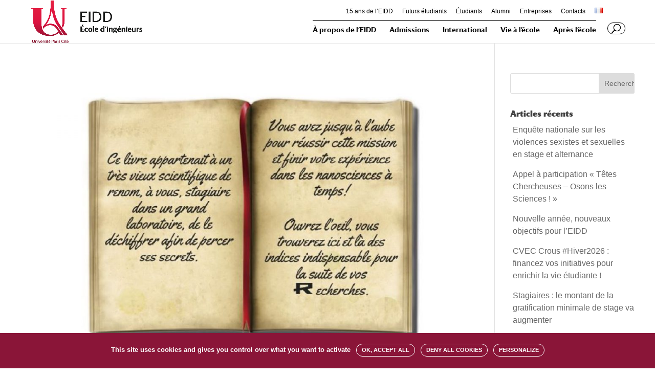

--- FILE ---
content_type: text/html; charset=UTF-8
request_url: https://u-paris.fr/eidd/2021/06/
body_size: 12422
content:
<!DOCTYPE html>
<html lang="fr-FR">
<head>
	<meta charset="UTF-8" />
<meta http-equiv="X-UA-Compatible" content="IE=edge">
	<link rel="pingback" href="https://u-paris.fr/eidd/xmlrpc.php" />

	<script type="text/javascript">
		document.documentElement.className = 'js';
	</script>

	<script>var et_site_url='https://u-paris.fr/eidd';var et_post_id='0';function et_core_page_resource_fallback(a,b){"undefined"===typeof b&&(b=a.sheet.cssRules&&0===a.sheet.cssRules.length);b&&(a.onerror=null,a.onload=null,a.href?a.href=et_site_url+"/?et_core_page_resource="+a.id+et_post_id:a.src&&(a.src=et_site_url+"/?et_core_page_resource="+a.id+et_post_id))}
</script><title>Archives | Ecole d&#039;ingénieur Denis Diderot</title>
<link rel="alternate" type="application/rss+xml" title="Ecole d&#039;ingénieur Denis Diderot &raquo; Flux" href="https://u-paris.fr/eidd/feed/" />
<link rel="alternate" type="application/rss+xml" title="Ecole d&#039;ingénieur Denis Diderot &raquo; Flux des commentaires" href="https://u-paris.fr/eidd/comments/feed/" />
		<script type="text/javascript">
			window._wpemojiSettings = {"baseUrl":"https:\/\/s.w.org\/images\/core\/emoji\/12.0.0-1\/72x72\/","ext":".png","svgUrl":"https:\/\/s.w.org\/images\/core\/emoji\/12.0.0-1\/svg\/","svgExt":".svg","source":{"concatemoji":"https:\/\/u-paris.fr\/eidd\/wp-includes\/js\/wp-emoji-release.min.js?ver=5.2.23"}};
			!function(e,a,t){var n,r,o,i=a.createElement("canvas"),p=i.getContext&&i.getContext("2d");function s(e,t){var a=String.fromCharCode;p.clearRect(0,0,i.width,i.height),p.fillText(a.apply(this,e),0,0);e=i.toDataURL();return p.clearRect(0,0,i.width,i.height),p.fillText(a.apply(this,t),0,0),e===i.toDataURL()}function c(e){var t=a.createElement("script");t.src=e,t.defer=t.type="text/javascript",a.getElementsByTagName("head")[0].appendChild(t)}for(o=Array("flag","emoji"),t.supports={everything:!0,everythingExceptFlag:!0},r=0;r<o.length;r++)t.supports[o[r]]=function(e){if(!p||!p.fillText)return!1;switch(p.textBaseline="top",p.font="600 32px Arial",e){case"flag":return s([55356,56826,55356,56819],[55356,56826,8203,55356,56819])?!1:!s([55356,57332,56128,56423,56128,56418,56128,56421,56128,56430,56128,56423,56128,56447],[55356,57332,8203,56128,56423,8203,56128,56418,8203,56128,56421,8203,56128,56430,8203,56128,56423,8203,56128,56447]);case"emoji":return!s([55357,56424,55356,57342,8205,55358,56605,8205,55357,56424,55356,57340],[55357,56424,55356,57342,8203,55358,56605,8203,55357,56424,55356,57340])}return!1}(o[r]),t.supports.everything=t.supports.everything&&t.supports[o[r]],"flag"!==o[r]&&(t.supports.everythingExceptFlag=t.supports.everythingExceptFlag&&t.supports[o[r]]);t.supports.everythingExceptFlag=t.supports.everythingExceptFlag&&!t.supports.flag,t.DOMReady=!1,t.readyCallback=function(){t.DOMReady=!0},t.supports.everything||(n=function(){t.readyCallback()},a.addEventListener?(a.addEventListener("DOMContentLoaded",n,!1),e.addEventListener("load",n,!1)):(e.attachEvent("onload",n),a.attachEvent("onreadystatechange",function(){"complete"===a.readyState&&t.readyCallback()})),(n=t.source||{}).concatemoji?c(n.concatemoji):n.wpemoji&&n.twemoji&&(c(n.twemoji),c(n.wpemoji)))}(window,document,window._wpemojiSettings);
		</script>
		<meta content="CPT Divi Child v.1.0.0" name="generator"/><style type="text/css">
img.wp-smiley,
img.emoji {
	display: inline !important;
	border: none !important;
	box-shadow: none !important;
	height: 1em !important;
	width: 1em !important;
	margin: 0 .07em !important;
	vertical-align: -0.1em !important;
	background: none !important;
	padding: 0 !important;
}
</style>
	<link rel='stylesheet' id='ai1ec_style-css'  href='//u-paris.fr/eidd/wp-content/plugins/all-in-one-event-calendar/public/themes-ai1ec/vortex/css/ai1ec_parsed_css.css?ver=2.5.44' type='text/css' media='all' />
<link rel='stylesheet' id='wp-block-library-css'  href='https://u-paris.fr/eidd/wp-includes/css/dist/block-library/style.min.css?ver=5.2.23' type='text/css' media='all' />
<link rel='stylesheet' id='divi-style-css'  href='https://u-paris.fr/eidd/wp-content/themes/Divi/style.css?ver=5.2.23' type='text/css' media='all' />
<link rel='stylesheet' id='cpt-divi-child-style-css'  href='https://u-paris.fr/eidd/wp-content/themes/cpt-divi-child/style.css?ver=1.0.0' type='text/css' media='all' />
<link rel='stylesheet' id='font-darby-css'  href='https://u-paris.fr/eidd/wp-content/themes/cpt-divi-child/font/darby/1812-XWBAJH.css?ver=5.2.23' type='text/css' media='all' />
<link rel='stylesheet' id='smart-slider-3-styles-css'  href='https://u-paris.fr/eidd/wp-content/plugins/nextend-smart-slider3-pro/includes/integrations/Divi/styles/style.min.css?ver=1.0.0' type='text/css' media='all' />
<link rel='stylesheet' id='dashicons-css'  href='https://u-paris.fr/eidd/wp-includes/css/dashicons.min.css?ver=5.2.23' type='text/css' media='all' />
<!--n2css--><script type='text/javascript' src='https://u-paris.fr/eidd/wp-includes/js/jquery/jquery.js?ver=1.12.4-wp'></script>
<script type='text/javascript' src='https://u-paris.fr/eidd/wp-includes/js/jquery/jquery-migrate.min.js?ver=1.4.1'></script>
<link rel='https://api.w.org/' href='https://u-paris.fr/eidd/wp-json/' />
<link rel="EditURI" type="application/rsd+xml" title="RSD" href="https://u-paris.fr/eidd/xmlrpc.php?rsd" />
<link rel="wlwmanifest" type="application/wlwmanifest+xml" href="https://u-paris.fr/eidd/wp-includes/wlwmanifest.xml" /> 
<meta name="generator" content="WordPress 5.2.23" />
<meta name="viewport" content="width=device-width, initial-scale=1.0, maximum-scale=1.0, user-scalable=0" /><style type="text/css" id="custom-background-css">
body.custom-background { background-color: #ffffff; }
</style>
	<!--<link rel="stylesheet" type="text/css" href="font/darby/1812-XWBAJH.css">-->
<script type="text/javascript">
jQuery(function($){
	// cacher langue quand francais seul
 	if($('.menu-item-503').children('.sub-menu').length == 0) {
        $('.menu-item-503').css('visibility', 'hidden');
    }
});
</script>
<script>
jQuery(function($){
    var maxL = 267;  
    $('#page_type_blog article p').each(function (i, div) {
        
        var text = $(div).text();
        if(text.length > maxL) {
            
            var coupure = text.substr(0, maxL)
            var espace = coupure.lastIndexOf(" ")
			var extrait = coupure.substr(0, espace)

            $(div).html(extrait).append('...')
                
        }     
    });                
})
</script>
<script>
jQuery(function($){
	// partage
	$('.et-boc').prepend($('.sharedaddy'));
	$( 'li.share-print' ).after( "| <li class='partage'>PARTAGER</li><br>" );
	$( '.partage' ).click(function() {
		$('.share-facebook').toggleClass('visible');
		$('.share-twitter').toggleClass('visible');
		$('.share-linkedin').toggleClass('visible');
		$('.share-jetpack-whatsapp').toggleClass('visible');
	});
	
	// mots clés
	if(!$('.et_pb_post .et_post_meta_wrapper p.post-meta a').length){ $('.et_pb_post .et_post_meta_wrapper p.post-meta').css('display', 'none'); }
});
	
</script>

<script>
function GetUrlParameter(sParam) {
	var sPageURL = window.location.search.substring(1);
	var sURLVariables = sPageURL.split('&');
    for (var i = 0; i < sURLVariables.length; i++) {
        var sParameterName = sURLVariables[i].split('=');
        if (sParameterName[0] == sParam) {
            return sParameterName[1];
        }
    }
}
var id_filtre = GetUrlParameter('fl');
jQuery(function($){
if(id_filtre) {
	var filtre = 'a.pod_filtre[href="?fl=' + id_filtre + '"]';
	$(filtre).addClass("selected");
}
});
</script>
<link rel="icon" href="https://u-paris.fr/eidd/wp-content/uploads/sites/26/2021/07/Universite_Paris_Favicon.png" sizes="32x32" />
<link rel="icon" href="https://u-paris.fr/eidd/wp-content/uploads/sites/26/2021/07/Universite_Paris_Favicon.png" sizes="192x192" />
<link rel="apple-touch-icon-precomposed" href="https://u-paris.fr/eidd/wp-content/uploads/sites/26/2021/07/Universite_Paris_Favicon.png" />
<meta name="msapplication-TileImage" content="https://u-paris.fr/eidd/wp-content/uploads/sites/26/2021/07/Universite_Paris_Favicon.png" />
<link rel="stylesheet" id="et-divi-customizer-global-cached-inline-styles" href="https://u-paris.fr/eidd/wp-content/cache/et/1/26/global/et-divi-customizer-global-1768904139111.min.css" onerror="et_core_page_resource_fallback(this, true)" onload="et_core_page_resource_fallback(this)" /></head>
<body class="archive date custom-background et_button_icon_visible et_pb_button_helper_class et_fixed_nav et_show_nav et_secondary_nav_enabled et_secondary_nav_only_menu et_pb_gutter osx et_pb_gutters2 et_primary_nav_dropdown_animation_fade et_secondary_nav_dropdown_animation_fade et_pb_footer_columns2 et_header_style_left et_pb_pagebuilder_layout et_right_sidebar et_divi_theme et-db et_minified_js et_minified_css">
	<div id="page-container">

					<div id="top-header">
			<div class="container clearfix">

			
				<div id="et-secondary-menu">
				<ul id="et-secondary-nav" class="menu"><li class="menu-item menu-item-type-post_type menu-item-object-page menu-item-5430"><a href="https://u-paris.fr/eidd/formations/bon-anniversaire-15-ans/">15 ans de l&rsquo;EIDD</a></li>
<li class="menu-item menu-item-type-post_type menu-item-object-page menu-item-182"><a href="https://u-paris.fr/eidd/futurs-etudiants/">Futurs étudiants</a></li>
<li class="menu-item menu-item-type-post_type menu-item-object-page menu-item-181"><a href="https://u-paris.fr/eidd/etudiants/">Étudiants</a></li>
<li class="menu-item menu-item-type-post_type menu-item-object-page menu-item-183"><a href="https://u-paris.fr/eidd/reseau-alumni/">Alumni</a></li>
<li class="menu-item menu-item-type-post_type menu-item-object-page menu-item-159"><a href="https://u-paris.fr/eidd/entreprises/">Entreprises</a></li>
<li class="menu-item menu-item-type-post_type menu-item-object-page menu-item-3758"><a href="https://u-paris.fr/eidd/contacts/">Contacts</a></li>
<li class="pll-parent-menu-item menu-item menu-item-type-custom menu-item-object-custom menu-item-2668"><a href="#pll_switcher"><img src="[data-uri]" title="Français" alt="Français" width="16" height="11" /></a></li>
</ul>				</div> <!-- #et-secondary-menu -->

			</div> <!-- .container -->
		</div> <!-- #top-header -->
		
	
			<header id="main-header" data-height-onload="60">
			<div class="container clearfix et_menu_container">
							<div class="logo_container">
					<span class="logo_helper"></span>
					<a href="https://u-paris.fr/eidd/">
						<img src="https://u-paris.fr/eidd/wp-content/uploads/sites/26/2025/12/EIDD_logo_Couleur.png" alt="Ecole d&#039;ingénieur Denis Diderot" id="logo" data-height-percentage="100" />
					</a>
				</div>
							<div id="et-top-navigation" data-height="60" data-fixed-height="60">
											<nav id="top-menu-nav">
						<ul id="top-menu" class="nav"><li id="menu-item-88" class="menu-item menu-item-type-post_type menu-item-object-page menu-item-88"><a href="https://u-paris.fr/eidd/formations/">À propos de l&rsquo;EIDD</a></li>
<li id="menu-item-87" class="menu-item menu-item-type-post_type menu-item-object-page menu-item-87"><a href="https://u-paris.fr/eidd/admissions/">Admissions</a></li>
<li id="menu-item-139" class="menu-item menu-item-type-post_type menu-item-object-page menu-item-139"><a href="https://u-paris.fr/eidd/international/">International</a></li>
<li id="menu-item-158" class="menu-item menu-item-type-post_type menu-item-object-page menu-item-158"><a href="https://u-paris.fr/eidd/vie-a-lecole/">Vie à l&rsquo;école</a></li>
<li id="menu-item-157" class="menu-item menu-item-type-post_type menu-item-object-page menu-item-157"><a href="https://u-paris.fr/eidd/apres-lecole/">Après l&rsquo;école</a></li>
</ul>						</nav>
					
					
					
										<div id="et_top_search">
						<span id="et_search_icon"></span>
					</div>
					
					<div id="et_mobile_nav_menu">
				<div class="mobile_nav closed">
					<span class="select_page">Sélectionner une page</span>
					<span class="mobile_menu_bar mobile_menu_bar_toggle"></span>
				</div>
			</div>				</div> <!-- #et-top-navigation -->
			</div> <!-- .container -->
			<div class="et_search_outer">
				<div class="container et_search_form_container">
					<form role="search" method="get" class="et-search-form" action="https://u-paris.fr/eidd/">
					<input type="search" class="et-search-field" placeholder="Rechercher &hellip;" value="" name="s" title="Rechercher:" />					</form>
					<span class="et_close_search_field"></span>
				</div>
			</div>
		</header> <!-- #main-header -->
			<div id="et-main-area">
	
<div id="main-content">
	<div class="container">
		<div id="content-area" class="clearfix">
			<div id="left-area">
		
					<article id="post-1881" class="et_pb_post post-1881 post type-post status-publish format-standard has-post-thumbnail hentry category-ecole-d-ingenieur-denis-diderot">

											<a class="entry-featured-image-url" href="https://u-paris.fr/eidd/escape-game/">
								<img src="https://u-paris.fr/eidd/wp-content/uploads/sites/26/2021/06/esscape-game2-1080x675.jpg" alt='Escape Game' width='1080' height='675' />							</a>
					
															<h2 class="entry-title"><a href="https://u-paris.fr/eidd/escape-game/">Escape Game</a></h2>
					
					<p class="post-meta"><span class="published">24 juin 2021</span> | <a href="https://u-paris.fr/eidd/category/ecole-d-ingenieur-denis-diderot/" rel="category tag">École d'ingénieur Denis Diderot</a></p>Un jeu d&rsquo;évasion au sein du campus des Grands Moulins, improbable ? S&rsquo;évader d&rsquo;une salle d&rsquo;analyse d&rsquo;un bâtiment de chimie, impossible ?  Des étudiants de l&rsquo;EIDD ont pourtant élaboré des escape games grandeur nature permettant de...				
					</article> <!-- .et_pb_post -->
			
					<article id="post-1834" class="et_pb_post post-1834 post type-post status-publish format-standard has-post-thumbnail hentry category-temoignages">

											<a class="entry-featured-image-url" href="https://u-paris.fr/eidd/niriaina-andriamady/">
								<img src="https://u-paris.fr/eidd/wp-content/uploads/sites/26/2021/06/Niriaina_bandeau-1080x675.jpg" alt='Niriaina ANDRIAMADY' width='1080' height='675' />							</a>
					
															<h2 class="entry-title"><a href="https://u-paris.fr/eidd/niriaina-andriamady/">Niriaina ANDRIAMADY</a></h2>
					
					<p class="post-meta"><span class="published">24 juin 2021</span> | <a href="https://u-paris.fr/eidd/category/temoignages/" rel="category tag">Témoignages</a></p>Niriaina ANDRIAMADY Ingénieure R&amp;D matériaux, spécialisée dans les batteries à l&#039;Université du Colorado Boulder aux Etats-Unis Année de la promotion : 2016  Filière : Matériaux et Nanotechnologies GénéralitésPeux-tu te présenter rapidement ? (Nom, Prénom,...				
					</article> <!-- .et_pb_post -->
			
					<article id="post-1734" class="et_pb_post post-1734 post type-post status-publish format-standard has-post-thumbnail hentry category-temoignages">

											<a class="entry-featured-image-url" href="https://u-paris.fr/eidd/pedro-santos/">
								<img src="https://u-paris.fr/eidd/wp-content/uploads/sites/26/2021/06/pedro-interview.png" alt='Pedro SANTOS' width='1080' height='675' />							</a>
					
															<h2 class="entry-title"><a href="https://u-paris.fr/eidd/pedro-santos/">Pedro SANTOS</a></h2>
					
					<p class="post-meta"><span class="published">22 juin 2021</span> | <a href="https://u-paris.fr/eidd/category/temoignages/" rel="category tag">Témoignages</a></p>Pedro SANTOS Materials Engineering PhD student Year: 2014  Speciality: Materials and Nanotechnologies Can you introduce yourself?My name is Pedro Henrique Lopes Nunes Abreu dos Santos (I know&#8230; It&rsquo;s a HUGE name&#8230;). I&rsquo;m a 33 years old Brazilian....				
					</article> <!-- .et_pb_post -->
			
					<article id="post-1727" class="et_pb_post post-1727 post type-post status-publish format-standard has-post-thumbnail hentry category-temoignages">

											<a class="entry-featured-image-url" href="https://u-paris.fr/eidd/emilie-ditte/">
								<img src="https://u-paris.fr/eidd/wp-content/uploads/sites/26/2021/06/Émilie-DitteBANDEAU-1080x675.jpg" alt='Emilie DITTE' width='1080' height='675' />							</a>
					
															<h2 class="entry-title"><a href="https://u-paris.fr/eidd/emilie-ditte/">Emilie DITTE</a></h2>
					
					<p class="post-meta"><span class="published">21 juin 2021</span> | <a href="https://u-paris.fr/eidd/category/temoignages/" rel="category tag">Témoignages</a></p>Emilie DITTE Ingénieure d’études chez Accenture Année de la promotion : 2019  Filière : Systèmes Informatiques Embarquées GénéralitésPeux-tu te présenter rapidement ? (Nom, Prénom, Spécialité)Je m’appelle Emilie DITTE, je suis originaire de Tahiti et je suis venue...				
					</article> <!-- .et_pb_post -->
			
					<article id="post-1724" class="et_pb_post post-1724 post type-post status-publish format-standard has-post-thumbnail hentry category-temoignages">

											<a class="entry-featured-image-url" href="https://u-paris.fr/eidd/victoire-massieux/">
								<img src="https://u-paris.fr/eidd/wp-content/uploads/sites/26/2021/06/Victoire_temoignage-1080x675.jpg" alt='Victoire MASSIEUX' width='1080' height='675' />							</a>
					
															<h2 class="entry-title"><a href="https://u-paris.fr/eidd/victoire-massieux/">Victoire MASSIEUX</a></h2>
					
					<p class="post-meta"><span class="published">21 juin 2021</span> | <a href="https://u-paris.fr/eidd/category/temoignages/" rel="category tag">Témoignages</a></p>Victoire MASSIEUX Consultante IT en stratégie de data management chez HP à Genève Année de la promotion : 2019  Filière : Génie Physique GénéralitésPeux-tu te présenter rapidement ? (Nom, Prénom, Spécialité)Victoire Massieux, Ingénieure spécialité Génie PhysiqueQuel a...				
					</article> <!-- .et_pb_post -->
			<div class="pagination clearfix">
	<div class="alignleft"><a href="https://u-paris.fr/eidd/2021/06/page/2/" >&laquo; Entrées précédentes</a></div>
	<div class="alignright"></div>
</div>			</div> <!-- #left-area -->

				<div id="sidebar">
		<div id="search-2" class="et_pb_widget widget_search"><form role="search" method="get" id="searchform" class="searchform" action="https://u-paris.fr/eidd/">
				<div>
					<label class="screen-reader-text" for="s">Rechercher :</label>
					<input type="text" value="" name="s" id="s" />
					<input type="submit" id="searchsubmit" value="Rechercher" />
				</div>
			</form></div> <!-- end .et_pb_widget -->		<div id="recent-posts-2" class="et_pb_widget widget_recent_entries">		<h4 class="widgettitle">Articles récents</h4>		<ul>
											<li>
					<a href="https://u-paris.fr/eidd/enquete-nationale-sur-les-violences-sexistes-et-sexuelles-en-stage-et-alternance/">Enquête nationale sur les violences sexistes et sexuelles en stage et alternance</a>
									</li>
											<li>
					<a href="https://u-paris.fr/eidd/appel-a-participation-tetes-chercheuses-osons-les-sciences/">Appel à participation « Têtes Chercheuses – Osons les Sciences ! »</a>
									</li>
											<li>
					<a href="https://u-paris.fr/eidd/nouvelle-annee-pour-leidd/">Nouvelle année, nouveaux objectifs pour l’EIDD</a>
									</li>
											<li>
					<a href="https://u-paris.fr/eidd/cvec-crous-hiver2026-financez-vos-initiatives-pour-enrichir-la-vie-etudiante/">CVEC Crous #Hiver2026 : financez vos initiatives pour enrichir la vie étudiante !</a>
									</li>
											<li>
					<a href="https://u-paris.fr/eidd/stagiaires-le-montant-de-la-gratification-minimale-de-stage-va-augmenter/">Stagiaires : le montant de la gratification minimale de stage va augmenter</a>
									</li>
					</ul>
		</div> <!-- end .et_pb_widget --><div id="recent-comments-2" class="et_pb_widget widget_recent_comments"><h4 class="widgettitle">Commentaires récents</h4><ul id="recentcomments"><li class="recentcomments"><span class="comment-author-link"><a href='https://u-paris.fr/eidd/service-civique-une-mission-a-pourvoir-au-sein-de-leidd/' rel='external nofollow' class='url'>Service civique : une mission à pourvoir au sein de l’EIDD | Ecole d&#039;ingénieur Denis Diderot</a></span> dans <a href="https://u-paris.fr/eidd/en-librairie-manuel-de-lingenieur-du-xxie-siecle/#comment-12">[EN LIBRAIRIE] Manuel de l&rsquo;ingénieur du XXIe siècle</a></li><li class="recentcomments"><span class="comment-author-link"><a href='https://u-paris.fr/eidd/apres-midi-gagnant-autour-de-linnovation-et-de-la-transition-ecologique/' rel='external nofollow' class='url'>Après-midi gagnant autour de l&rsquo;innovation et de la transition écologique | Ecole d&#039;ingénieur Denis Diderot</a></span> dans <a href="https://u-paris.fr/eidd/en-librairie-manuel-de-lingenieur-du-xxie-siecle/#comment-11">[EN LIBRAIRIE] Manuel de l&rsquo;ingénieur du XXIe siècle</a></li><li class="recentcomments"><span class="comment-author-link"><a href='https://u-paris.fr/eidd/printemps-competences-talents/' rel='external nofollow' class='url'>Le Printemps des Compétences et des Talents arrive! | Ecole d&#039;ingénieur Denis Diderot</a></span> dans <a href="https://u-paris.fr/eidd/portes-ouvertes/#comment-5">Découvrez l&rsquo;EIDD lors des JPO 2026</a></li></ul></div> <!-- end .et_pb_widget --><div id="archives-2" class="et_pb_widget widget_archive"><h4 class="widgettitle">Archives</h4>		<ul>
				<li><a href='https://u-paris.fr/eidd/2026/01/'>janvier 2026</a></li>
	<li><a href='https://u-paris.fr/eidd/2025/12/'>décembre 2025</a></li>
	<li><a href='https://u-paris.fr/eidd/2025/11/'>novembre 2025</a></li>
	<li><a href='https://u-paris.fr/eidd/2025/10/'>octobre 2025</a></li>
	<li><a href='https://u-paris.fr/eidd/2025/09/'>septembre 2025</a></li>
	<li><a href='https://u-paris.fr/eidd/2025/08/'>août 2025</a></li>
	<li><a href='https://u-paris.fr/eidd/2025/07/'>juillet 2025</a></li>
	<li><a href='https://u-paris.fr/eidd/2025/06/'>juin 2025</a></li>
	<li><a href='https://u-paris.fr/eidd/2025/05/'>mai 2025</a></li>
	<li><a href='https://u-paris.fr/eidd/2025/04/'>avril 2025</a></li>
	<li><a href='https://u-paris.fr/eidd/2025/03/'>mars 2025</a></li>
	<li><a href='https://u-paris.fr/eidd/2025/02/'>février 2025</a></li>
	<li><a href='https://u-paris.fr/eidd/2025/01/'>janvier 2025</a></li>
	<li><a href='https://u-paris.fr/eidd/2024/12/'>décembre 2024</a></li>
	<li><a href='https://u-paris.fr/eidd/2024/11/'>novembre 2024</a></li>
	<li><a href='https://u-paris.fr/eidd/2024/10/'>octobre 2024</a></li>
	<li><a href='https://u-paris.fr/eidd/2024/09/'>septembre 2024</a></li>
	<li><a href='https://u-paris.fr/eidd/2024/08/'>août 2024</a></li>
	<li><a href='https://u-paris.fr/eidd/2024/07/'>juillet 2024</a></li>
	<li><a href='https://u-paris.fr/eidd/2024/06/'>juin 2024</a></li>
	<li><a href='https://u-paris.fr/eidd/2024/05/'>mai 2024</a></li>
	<li><a href='https://u-paris.fr/eidd/2024/04/'>avril 2024</a></li>
	<li><a href='https://u-paris.fr/eidd/2024/02/'>février 2024</a></li>
	<li><a href='https://u-paris.fr/eidd/2024/01/'>janvier 2024</a></li>
	<li><a href='https://u-paris.fr/eidd/2023/12/'>décembre 2023</a></li>
	<li><a href='https://u-paris.fr/eidd/2023/11/'>novembre 2023</a></li>
	<li><a href='https://u-paris.fr/eidd/2023/09/'>septembre 2023</a></li>
	<li><a href='https://u-paris.fr/eidd/2023/08/'>août 2023</a></li>
	<li><a href='https://u-paris.fr/eidd/2023/07/'>juillet 2023</a></li>
	<li><a href='https://u-paris.fr/eidd/2023/06/'>juin 2023</a></li>
	<li><a href='https://u-paris.fr/eidd/2023/05/'>mai 2023</a></li>
	<li><a href='https://u-paris.fr/eidd/2023/04/'>avril 2023</a></li>
	<li><a href='https://u-paris.fr/eidd/2023/03/'>mars 2023</a></li>
	<li><a href='https://u-paris.fr/eidd/2023/02/'>février 2023</a></li>
	<li><a href='https://u-paris.fr/eidd/2023/01/'>janvier 2023</a></li>
	<li><a href='https://u-paris.fr/eidd/2022/12/'>décembre 2022</a></li>
	<li><a href='https://u-paris.fr/eidd/2022/11/'>novembre 2022</a></li>
	<li><a href='https://u-paris.fr/eidd/2022/09/'>septembre 2022</a></li>
	<li><a href='https://u-paris.fr/eidd/2022/08/'>août 2022</a></li>
	<li><a href='https://u-paris.fr/eidd/2022/06/'>juin 2022</a></li>
	<li><a href='https://u-paris.fr/eidd/2022/05/'>mai 2022</a></li>
	<li><a href='https://u-paris.fr/eidd/2022/03/'>mars 2022</a></li>
	<li><a href='https://u-paris.fr/eidd/2022/02/'>février 2022</a></li>
	<li><a href='https://u-paris.fr/eidd/2021/11/'>novembre 2021</a></li>
	<li><a href='https://u-paris.fr/eidd/2021/07/'>juillet 2021</a></li>
	<li><a href='https://u-paris.fr/eidd/2021/06/'>juin 2021</a></li>
	<li><a href='https://u-paris.fr/eidd/2020/10/'>octobre 2020</a></li>
		</ul>
			</div> <!-- end .et_pb_widget --><div id="categories-2" class="et_pb_widget widget_categories"><h4 class="widgettitle">Catégories</h4>		<ul>
				<li class="cat-item cat-item-218"><a href="https://u-paris.fr/eidd/category/ecole-d-ingenieur-denis-diderot/anniversaire/">Anniversaire</a>
</li>
	<li class="cat-item cat-item-1"><a href="https://u-paris.fr/eidd/category/ecole-d-ingenieur-denis-diderot/">École d&#039;ingénieur Denis Diderot</a>
</li>
	<li class="cat-item cat-item-29"><a href="https://u-paris.fr/eidd/category/eidd-dans-la-presse/">EIDD dans la presse</a>
</li>
	<li class="cat-item cat-item-232"><a href="https://u-paris.fr/eidd/category/inspire/">Inspire</a>
</li>
	<li class="cat-item cat-item-148"><a href="https://u-paris.fr/eidd/category/international/">international</a>
</li>
	<li class="cat-item cat-item-23"><a href="https://u-paris.fr/eidd/category/journees-portes-ouvertes/">journées portes ouvertes</a>
</li>
	<li class="cat-item cat-item-201"><a href="https://u-paris.fr/eidd/category/partenaires/">Partenaires</a>
</li>
	<li class="cat-item cat-item-34"><a href="https://u-paris.fr/eidd/category/projets-des-etudiants/">Projets des étudiants</a>
</li>
	<li class="cat-item cat-item-31"><a href="https://u-paris.fr/eidd/category/seminaire/">Séminaire</a>
</li>
	<li class="cat-item cat-item-36"><a href="https://u-paris.fr/eidd/category/temoignages/">Témoignages</a>
</li>
	<li class="cat-item cat-item-58"><a href="https://u-paris.fr/eidd/category/vie-a-lecole/">Vie à l&#039;école</a>
</li>
	<li class="cat-item cat-item-142"><a href="https://u-paris.fr/eidd/category/vie-apres-lecole/">Vie après l&#039;école</a>
</li>
	<li class="cat-item cat-item-137"><a href="https://u-paris.fr/eidd/category/voyages-detudes/">Voyages d&#039;études</a>
</li>
		</ul>
			</div> <!-- end .et_pb_widget --><div id="meta-2" class="et_pb_widget widget_meta"><h4 class="widgettitle">Méta</h4>			<ul>
						<li><a href="https://u-paris.fr/eidd/wp-login.php">Connexion</a></li>
			<li><a href="https://u-paris.fr/eidd/feed/">Flux <abbr title="Really Simple Syndication">RSS</abbr> des articles</a></li>
			<li><a href="https://u-paris.fr/eidd/comments/feed/"><abbr title="Really Simple Syndication">RSS</abbr> des commentaires</a></li>
			<li><a href="https://fr.wordpress.org/" title="Propulsé par WordPress, plate-forme de publication personnelle sémantique de pointe.">Site de WordPress-FR</a></li>			</ul>
			</div> <!-- end .et_pb_widget -->	</div> <!-- end #sidebar -->
		</div> <!-- #content-area -->
	</div> <!-- .container -->
</div> <!-- #main-content -->


			<footer id="main-footer">
				
<div class="container">
    <div id="footer-widgets" class="clearfix">
		<div class="footer-widget"><div id="custom_html-3" class="widget_text fwidget et_pb_widget widget_custom_html"><div class="textwidget custom-html-widget"><div id="footer_top">
			<div id="footer_button">
					
			</div>
			<div id="footer_social_icons">
				<ul class="et-social-icons">
							<li class="et-social-icon et-social-youtube"><a class="icon" href="https://www.youtube.com/c/UniversitédeParis" target="_blank" rel="noopener noreferrer"><span>Youtube</span></a></li>
							<li class="et-social-icon et-social-bluesky"><a class="icon" href="https://bsky.app/profile/eidd-upcite.bsky.social" target="_blank" rel="noopener noreferrer"><span>Buesky</span></a></li> 	
							<li class="et-social-icon et-social-facebook"><a class="icon" href="https://www.facebook.com/eiddpariscite/" target="_blank" rel="noopener noreferrer"><span>Facebook</span></a></li>
							<li class="et-social-icon et-social-instagram"><a class="icon" href="https://www.instagram.com/eiddparis/" target="_blank" rel="noopener noreferrer"><span>Instagram</span></a></li>
							<li class="et-social-icon et-social-linkedin"><a class="icon" href="https://www.linkedin.com/school/eidd-ecole-d-ing%C3%A9nieur-denis-diderot/" target="_blank" rel="noopener noreferrer"><span>Linkedin</span></a></li>
					</ul>
			</div>
</div></div></div> <!-- end .fwidget --><div id="custom_html-4" class="widget_text fwidget et_pb_widget widget_custom_html"><div class="textwidget custom-html-widget"><div id="footer_bottom">
			<div id="footer_contact">
					<a href="https://u-paris.fr/eidd/politique-de-confidentialite/">Mentions légales</a> | <a href="https://u-paris.fr/donnees-personnelles/">Données personnelles</a> | <a href="#" id="tarteaucitronManager">Gestion des cookies</a><br />
<a href="https://u-paris.fr/declaration-daccessibilite/">Accessibilité : non conforme</a>
			</div>
			<div id="footer_logo">
				<div id="UP"><a href="https://u-paris.fr/"><img alt="Université Paris Cité" src="https://u-paris.fr/wp-content/uploads/2025/01/universite-paris-cite-5-ans.png" width="140"></a></div>
					<div id="FUP"><a href="https://fondation-uparis.org/"><img  alt="fondation UP" src="https://u-paris.fr/wp-content/uploads/2021/03/Logotype_FUP_-300x69.jpg" width="160"></a></div>
					<div id="circleU"><a href="https://www.circle-u.eu/"><img alt="circle U" src="https://u-paris.fr/wp-content/uploads/2021/03/CircleU-300x90.jpg" width="140"></a></div>
			</div>
</div></div></div> <!-- end .fwidget --></div> <!-- end .footer-widget --><div class="footer-widget"></div> <!-- end .footer-widget -->    </div> <!-- #footer-widgets -->
</div>    <!-- .container -->

		
				<div id="footer-bottom">
					<div class="container clearfix">
									</div>	<!-- .container -->
				</div>
			</footer> <!-- #main-footer -->
		</div> <!-- #et-main-area -->


	</div> <!-- #page-container -->

		<script type="text/javascript">
			</script>
	        <script type="text/javascript">
            window.SmartSlider3IframeUrl = "https:\/\/u-paris.fr\/eidd\/?n2prerender=1&n2app=smartslider&n2controller=slider&n2action=iframe&h=773805faff4ce91f6f9951b288826d0f1bd27368";

            "function"!=typeof window.n2SSIframeLoader&&(void 0===window.jQuery&&void 0!==window.parent&&(window.jQuery=window.parent.jQuery),function(l){var i=[],t=window.addEventListener?"addEventListener":"attachEvent";function e(t,e){this.i=e,this.frame=t,this.$frame=l(t)}window[t]("attachEvent"===t?"onmessage":"message",function(t){for(var e=0;e<i.length;e++)i[e]&&i[e].match(t.source)&&i[e].message(t[t.message?"message":"data"])}),e.prototype.match=function(t){return t===(this.frame.contentWindow||this.frame.contentDocument)&&(this.frameContent=this.frame.contentWindow||this.frame.contentDocument,!0)},e.prototype.message=function(t){switch(t.key){case"setLocation":"function"==typeof window.zajax_goto?window.zajax_goto(t.location):window.location=t.location;break;case"ready":var e=this.getClientHeight();this.frameContent.postMessage({key:"ackReady",clientHeight:e},"*");break;case"resize":if(t.fullPage?this.fullpage!==t.fullPage&&(this.fullpage=t.fullPage,this.verticalOffsetSelectors=l(t.verticalOffsetSelectors),this.resizeFullPage(),l(window).on("resize.n2-ss-iframe-"+this.i,l.proxy(this.resizeFullPage,this)),l(window).on("orientationchange.n2-ss-iframe-"+this.i,l.proxy(this.resizeFullPage,this))):this.fullpage=0,this.$frame.css({height:t.height}),t.forceFull&&this.forcefull!==t.forceFull)this.forcefull=t.forceFull,l("body").css("overflow-x","hidden"),this.resizeFullWidth(),l(window).on("resize.n2-ss-iframe-"+this.i,l.proxy(this.resizeFullWidth,this))}},e.prototype.exists=function(){return!!l.contains(document.body,this.frame)||(i[this.i]=!1,l(window).off(".n2-ss-iframe-"+this.i),!1)},e.prototype.resizeFullWidth=function(t){if(this.exists()){var e=0,i=0,n=l(".editor-writing-flow,.fl-responsive-preview .fl-builder-content");n.length&&(e=n.width(),i=n.offset().left);var o,s=0<e?e:document.body.clientWidth||document.documentElement.clientWidth,a=this.$frame.parent(),r=a[0].getBoundingClientRect(),h="rtl"===l("html").attr("dir");o=h?s-(r.left+a.outerWidth()):r.left,this.$frame.css(h?"marginRight":"marginLeft",-o-parseInt(a.css("paddingLeft"))-parseInt(a.css("borderLeftWidth"))+i).css("maxWidth","none").width(s)}},e.prototype.resizeFullPage=function(t){if(this.exists()){for(var e=this.getClientHeight(t),i=0;i<this.verticalOffsetSelectors.length;i++)e-=this.verticalOffsetSelectors.eq(i).outerHeight();this.frameContent.postMessage({key:"update",clientHeight:e},"*"),this.$frame.height(e)}},e.prototype.getClientHeight=function(t){var e=window.document,i=0;try{window.parent&&window.parent!==window&&(e=window.parent.document)}catch(t){}if(window.matchMedia&&/Android|iPhone|iPad|iPod|BlackBerry/i.test(navigator.userAgent||navigator.vendor||window.opera)){var n,o=!1,s=this.lastOrientation;t&&"orientationchange"===t.type&&(o=!0),n=/iPad|iPhone|iPod/.test(navigator.platform)?e.documentElement.clientHeight:window.innerHeight,window.matchMedia("(orientation: landscape)").matches?(i=Math.min(screen.width,n),90!==s&&(o=!0,this.lastOrientation=90)):(i=Math.min(screen.height,n),0!==s&&(o=!0,this.lastOrientation=0)),!o&&Math.abs(i-this.lastClientHeight)<100?i=this.lastClientHeight:this.lastClientHeight=i}else i=e.documentElement.clientHeight||e.body.clientHeight;return i},window.n2SSIframeLoader=function(t){i.push(new e(t,i.length))}}(window.jQuery));        </script>
                <script type="text/javascript">
            window.SmartSlider3IframeUrl = "https:\/\/u-paris.fr\/eidd\/?n2prerender=1&n2app=smartslider&n2controller=slider&n2action=iframe&h=773805faff4ce91f6f9951b288826d0f1bd27368";

            "function"!=typeof window.n2SSIframeLoader&&(void 0===window.jQuery&&void 0!==window.parent&&(window.jQuery=window.parent.jQuery),function(l){var i=[],t=window.addEventListener?"addEventListener":"attachEvent";function e(t,e){this.i=e,this.frame=t,this.$frame=l(t)}window[t]("attachEvent"===t?"onmessage":"message",function(t){for(var e=0;e<i.length;e++)i[e]&&i[e].match(t.source)&&i[e].message(t[t.message?"message":"data"])}),e.prototype.match=function(t){return t===(this.frame.contentWindow||this.frame.contentDocument)&&(this.frameContent=this.frame.contentWindow||this.frame.contentDocument,!0)},e.prototype.message=function(t){switch(t.key){case"setLocation":"function"==typeof window.zajax_goto?window.zajax_goto(t.location):window.location=t.location;break;case"ready":var e=this.getClientHeight();this.frameContent.postMessage({key:"ackReady",clientHeight:e},"*");break;case"resize":if(t.fullPage?this.fullpage!==t.fullPage&&(this.fullpage=t.fullPage,this.verticalOffsetSelectors=l(t.verticalOffsetSelectors),this.resizeFullPage(),l(window).on("resize.n2-ss-iframe-"+this.i,l.proxy(this.resizeFullPage,this)),l(window).on("orientationchange.n2-ss-iframe-"+this.i,l.proxy(this.resizeFullPage,this))):this.fullpage=0,this.$frame.css({height:t.height}),t.forceFull&&this.forcefull!==t.forceFull)this.forcefull=t.forceFull,l("body").css("overflow-x","hidden"),this.resizeFullWidth(),l(window).on("resize.n2-ss-iframe-"+this.i,l.proxy(this.resizeFullWidth,this))}},e.prototype.exists=function(){return!!l.contains(document.body,this.frame)||(i[this.i]=!1,l(window).off(".n2-ss-iframe-"+this.i),!1)},e.prototype.resizeFullWidth=function(t){if(this.exists()){var e=0,i=0,n=l(".editor-writing-flow,.fl-responsive-preview .fl-builder-content");n.length&&(e=n.width(),i=n.offset().left);var o,s=0<e?e:document.body.clientWidth||document.documentElement.clientWidth,a=this.$frame.parent(),r=a[0].getBoundingClientRect(),h="rtl"===l("html").attr("dir");o=h?s-(r.left+a.outerWidth()):r.left,this.$frame.css(h?"marginRight":"marginLeft",-o-parseInt(a.css("paddingLeft"))-parseInt(a.css("borderLeftWidth"))+i).css("maxWidth","none").width(s)}},e.prototype.resizeFullPage=function(t){if(this.exists()){for(var e=this.getClientHeight(t),i=0;i<this.verticalOffsetSelectors.length;i++)e-=this.verticalOffsetSelectors.eq(i).outerHeight();this.frameContent.postMessage({key:"update",clientHeight:e},"*"),this.$frame.height(e)}},e.prototype.getClientHeight=function(t){var e=window.document,i=0;try{window.parent&&window.parent!==window&&(e=window.parent.document)}catch(t){}if(window.matchMedia&&/Android|iPhone|iPad|iPod|BlackBerry/i.test(navigator.userAgent||navigator.vendor||window.opera)){var n,o=!1,s=this.lastOrientation;t&&"orientationchange"===t.type&&(o=!0),n=/iPad|iPhone|iPod/.test(navigator.platform)?e.documentElement.clientHeight:window.innerHeight,window.matchMedia("(orientation: landscape)").matches?(i=Math.min(screen.width,n),90!==s&&(o=!0,this.lastOrientation=90)):(i=Math.min(screen.height,n),0!==s&&(o=!0,this.lastOrientation=0)),!o&&Math.abs(i-this.lastClientHeight)<100?i=this.lastClientHeight:this.lastClientHeight=i}else i=e.documentElement.clientHeight||e.body.clientHeight;return i},window.n2SSIframeLoader=function(t){i.push(new e(t,i.length))}}(window.jQuery));        </script>
        <style type="text/css">
#main-header .et_mobile_menu .menu-item-has-children > a { background-color: transparent; position: relative; }
#main-header .et_mobile_menu .menu-item-has-children > a:after { font-family: 'ETmodules'; text-align: center; speak: none; font-weight: normal; font-variant: normal; text-transform: none; -webkit-font-smoothing: antialiased; position: absolute; }
#main-header .et_mobile_menu .menu-item-has-children > a:after { font-size: 16px; content: '\4c'; top: 13px; right: 10px; }
#main-header .et_mobile_menu .menu-item-has-children.visible > a:after { content: '\4d'; }
#main-header .et_mobile_menu ul.sub-menu { display: none !important; visibility: hidden !important;  transition: all 1.5s ease-in-out;}
#main-header .et_mobile_menu .visible > ul.sub-menu { display: block !important; visibility: visible !important; }
</style>
<script type="text/javascript">
(function($) {

	function setup_collapsible_submenus() {
		var $menu = $('#mobile_menu'),
			top_level_link = '#mobile_menu .menu-item-has-children > a';       
		$menu.find('a').each(function() {
			$(this).off('click');
			if ( $(this).is(top_level_link) ) {
				$(this).attr('href', '#');
			}           
			if ( ! $(this).siblings('.sub-menu').length ) {
				$(this).on('click', function(event) {
					$(this).parents('.mobile_nav').trigger('click');
				});
			} else {
				$(this).on('click', function(event) {
					event.preventDefault();
					$(this).parent().toggleClass('visible');
				});
			}
		});
	}
	$(window).load(function() {
		setTimeout(function() {
			setup_collapsible_submenus();
		}, 700);
	});
})(jQuery);

jQuery(function($){
    $('.et_search_outer .et-search-field').attr('placeholder', 'Rechercher ...').css('opacity','1');
	// fiche personne
	$(document).ready(function () {
	$('.jv_team_info').each(function () {
		if ($(this).children("h4").text() === "Designation:") {
		  $(this).addClass('Designation');
		}
		if ($(this).children("h4").text() === "Phone:") {
		  $(this).addClass('Phone');
		}
		if ($(this).children("h4").text() === "Email:") {
		  $(this).addClass('Email');
		}
		});
	});
});
</script>

<style>
.et_search_outer .et-search-field { opacity: 0; }
</style><!-- Matomo -->
<script type="text/javascript">
  var _paq = _paq || [];
  /* tracker methods like "setCustomDimension" should be called before "trackPageView" */
  _paq.push(['trackPageView']);
  _paq.push(['enableLinkTracking']);
  (function() {
    var u="//livestat.u-paris.fr/";
    _paq.push(['setTrackerUrl', u+'matomo.php']);
    _paq.push(['setSiteId', '107']);
    var d=document, g=d.createElement('script'), s=d.getElementsByTagName('script')[0];
    g.type='text/javascript'; g.async=true; g.defer=true; g.src=u+'matomo.js'; s.parentNode.insertBefore(g,s);
  })();
</script>
<!-- End Matomo Code -->

<script type="text/javascript" src="https://u-paris.fr/tarteaucitron/tarteaucitron.js"></script>

<script type="text/javascript">
        tarteaucitron.init({
    	  "privacyUrl": "", /* Privacy policy url */

    	  "hashtag": "#tarteaucitronEIDD", /* Open the panel with this hashtag */
    	  "cookieName": "tarteaucitronEIDD", /* Cookie name */
    
    	  "orientation": "bottom", /* Banner position (top - bottom) */
                           
    	  "showAlertSmall": false, /* Show the small banner on bottom right */
    	  "cookieslist": false, /* Show the cookie list */
                           
          "showIcon": false, /* Show cookie icon to manage cookies */
          "iconPosition": "BottomRight", /* BottomRight, BottomLeft, TopRight and TopLeft */

    	  "adblocker": false, /* Show a Warning if an adblocker is detected */
                           
          "DenyAllCta" : true, /* Show the deny all button */
          "AcceptAllCta" : true, /* Show the accept all button when highPrivacy on */
          "highPrivacy": true, /* HIGHLY RECOMMANDED Disable auto consent */
                           
    	  "handleBrowserDNTRequest": false, /* If Do Not Track == 1, disallow all */

    	  "removeCredit": true, /* Remove credit link */
    	  "moreInfoLink": true, /* Show more info link */

          "useExternalCss": false, /* If false, the tarteaucitron.css file will be loaded */
          "useExternalJs": false, /* If false, the tarteaucitron.js file will be loaded */

    	  //"cookieDomain": ".my-multisite-domaine.fr", /* Shared cookie for multisite */
          "readmoreLink": "", /* Change the default readmore link */
          "mandatory": true, /* Show a message about mandatory cookies */
        });
        </script>


<script type="text/javascript">
        tarteaucitron.user.matomoId = 107;
        tarteaucitron.user.matomoHost = '//livestat.u-paris.fr/';
        (tarteaucitron.job = tarteaucitron.job || []).push('matomohightrack');
        </script>
<!-- end Tarte au citron --><script type='text/javascript'>
/* <![CDATA[ */
var DIVI = {"item_count":"%d Item","items_count":"%d Items"};
var et_shortcodes_strings = {"previous":"Pr\u00e9c\u00e9dent","next":"Suivant"};
var et_pb_custom = {"ajaxurl":"https:\/\/u-paris.fr\/eidd\/wp-admin\/admin-ajax.php","images_uri":"https:\/\/u-paris.fr\/eidd\/wp-content\/themes\/Divi\/images","builder_images_uri":"https:\/\/u-paris.fr\/eidd\/wp-content\/themes\/Divi\/includes\/builder\/images","et_frontend_nonce":"dd356fdf43","subscription_failed":"Veuillez v\u00e9rifier les champs ci-dessous pour vous assurer que vous avez entr\u00e9 les informations correctes.","et_ab_log_nonce":"b46d211070","fill_message":"S'il vous pla\u00eet, remplissez les champs suivants:","contact_error_message":"Veuillez corriger les erreurs suivantes :","invalid":"E-mail non valide","captcha":"Captcha","prev":"Pr\u00e9c\u00e9dent","previous":"Pr\u00e9c\u00e9dente","next":"Prochaine","wrong_captcha":"Vous avez entr\u00e9 le mauvais num\u00e9ro dans le captcha.","ignore_waypoints":"no","is_divi_theme_used":"1","widget_search_selector":".widget_search","is_ab_testing_active":"","page_id":"1881","unique_test_id":"","ab_bounce_rate":"5","is_cache_plugin_active":"no","is_shortcode_tracking":"","tinymce_uri":""};
var et_pb_box_shadow_elements = [];
/* ]]> */
</script>
<script type='text/javascript' src='https://u-paris.fr/eidd/wp-content/themes/Divi/js/custom.min.js?ver=3.22.1'></script>
<script type='text/javascript' src='https://u-paris.fr/eidd/wp-content/plugins/nextend-smart-slider3-pro/includes/integrations/Divi/scripts/frontend-bundle.min.js?ver=1.0.0'></script>
<script type='text/javascript' src='https://u-paris.fr/eidd/wp-content/themes/Divi/core/admin/js/common.js?ver=3.22.1'></script>
<script type='text/javascript' src='https://u-paris.fr/eidd/wp-includes/js/wp-embed.min.js?ver=5.2.23'></script>
</body>
</html>
